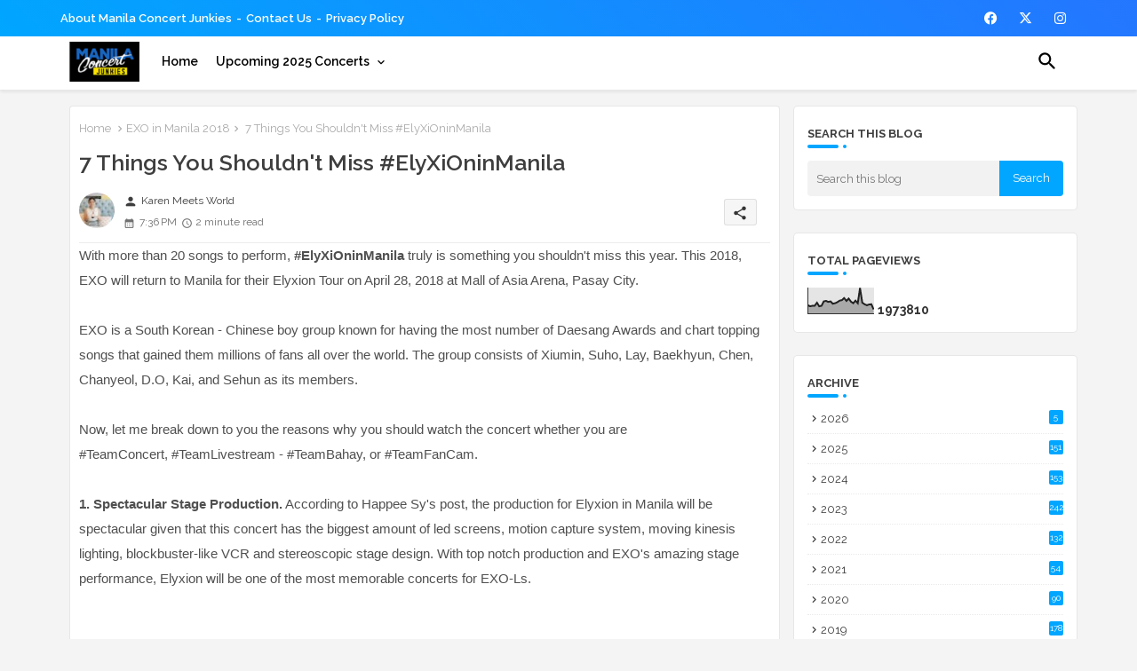

--- FILE ---
content_type: text/html; charset=UTF-8
request_url: https://www.manilaconcertjunkies.com/b/stats?style=BLACK_TRANSPARENT&timeRange=ALL_TIME&token=APq4FmCpDLzrt1_vxcZxJM7PynaaLOSzdT_CLIsFwaPKw7nqasfW-SJ9cqqQh43gWJEVcVcalVfgk4ywFURH2DKQlsMuHeogPg
body_size: 260
content:
{"total":1973810,"sparklineOptions":{"backgroundColor":{"fillOpacity":0.1,"fill":"#000000"},"series":[{"areaOpacity":0.3,"color":"#202020"}]},"sparklineData":[[0,33],[1,29],[2,31],[3,31],[4,43],[5,29],[6,31],[7,48],[8,50],[9,46],[10,48],[11,39],[12,41],[13,45],[14,51],[15,53],[16,61],[17,50],[18,59],[19,47],[20,41],[21,51],[22,41],[23,100],[24,43],[25,37],[26,33],[27,36],[28,37],[29,17]],"nextTickMs":97297}

--- FILE ---
content_type: text/html; charset=utf-8
request_url: https://www.google.com/recaptcha/api2/aframe
body_size: 267
content:
<!DOCTYPE HTML><html><head><meta http-equiv="content-type" content="text/html; charset=UTF-8"></head><body><script nonce="zOTy15BmiMybN2d5rbZXGQ">/** Anti-fraud and anti-abuse applications only. See google.com/recaptcha */ try{var clients={'sodar':'https://pagead2.googlesyndication.com/pagead/sodar?'};window.addEventListener("message",function(a){try{if(a.source===window.parent){var b=JSON.parse(a.data);var c=clients[b['id']];if(c){var d=document.createElement('img');d.src=c+b['params']+'&rc='+(localStorage.getItem("rc::a")?sessionStorage.getItem("rc::b"):"");window.document.body.appendChild(d);sessionStorage.setItem("rc::e",parseInt(sessionStorage.getItem("rc::e")||0)+1);localStorage.setItem("rc::h",'1768977628912');}}}catch(b){}});window.parent.postMessage("_grecaptcha_ready", "*");}catch(b){}</script></body></html>